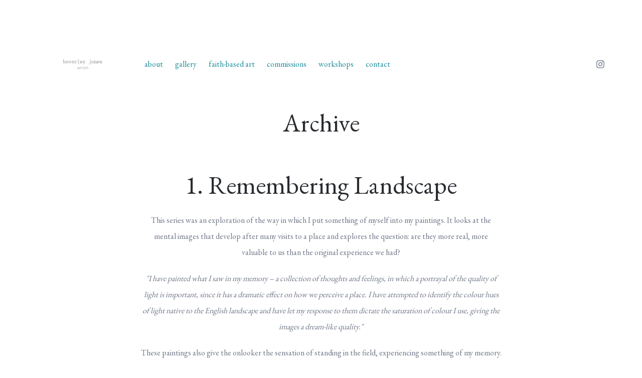

--- FILE ---
content_type: text/html; charset=utf-8
request_url: https://www.beverleyjonesart.co.uk/archive.html
body_size: 12136
content:

<!DOCTYPE html> <!--[if lt IE 7]> <html class="no-js ie lt-ie10 lt-ie9 lt-ie8 lt-ie7"> <![endif]--> <!--[if IE 7]> <html class="no-js ie ie7 lt-ie10 lt-ie9 lt-ie8"> <![endif]--> <!--[if IE 8]> <html class="no-js ie ie8 lt-ie10 lt-ie9"> <![endif]--> <!--[if IE 9]> <html class="no-js ie ie9 lt-ie10"> <![endif]--> <!--[if gt IE 9]> <html class="no-js ie not-ie-legacy"> <![endif]--> <!--[if !IE]><!--> <html class="wdk-theme no-js font-size--med"> <!--<![endif]--> <head> <meta http-equiv="X-UA-Compatible" content="IE=edge,chrome=1" /> <meta name="viewport" content="width=device-width, initial-scale=1.0" /> <meta name="format-detection" content="telephone=no" /> <link rel="stylesheet" href="https://assetsbeta.create-cdn.net/_assets/livesites/feature/content-builder/content-builder.min.css?34638872d50b1c1581f1052e6ff80c3d"> <title>archive</title> <meta name="keywords" content=""/> <meta name="description" content=""/> <meta name="MSSmartTagsPreventParsing" content="TRUE"/> <link rel="shortcut icon" href="/favicon_default.ico" /> <script src="https://assetsbeta.create-cdn.net/_assets/livesites/component/common/jquery-3.7.1.min.js?2c872dbe60f4ba70fb85356113d8b35e" type="text/javascript"></script><script src="https://assetsbeta.create-cdn.net/_assets/livesites/component/common/jquery-migrate-3.5.2.min.js?88d82ba2bc432aa8ea45a71fb47ebccf" type="text/javascript"></script><script src="/include/js/loader.js?2025-10-16 21:27:12"></script><!-- Global site tag (gtag.js) - Google Analytics --><script type="text/javascript" src="https://www.googletagmanager.com/gtag/js?id=G-JNE452KQ6T" async></script><script type="text/javascript" >    var siteid = 279696;
    window.dataLayer = window.dataLayer || [];
    function gtag(){dataLayer.push(arguments);}
    gtag('js', new Date());
    gtag('config', 'G-JNE452KQ6T', {
      'siteid': siteid
    });

        
    $(function(){
      if (window.events) {
        var shopCurrency = 'GBP';
        window.events.on('addToBasket', function (data, source) {
          if(gtag) {
            let item_list_id = 'product_page';
            let item_list_name = 'Product Page';

            if(source === 'category_page') {
              item_list_id = 'category_page';
              item_list_name = 'Category Page';
            }

            gtag("event", "add_to_cart", {
              currency: shopCurrency,
              value: data.price * data.quantity,
              items: [
                {
                item_id: data.ID,
                item_name: data.title,
                item_list_id: item_list_id,
                item_list_name: item_list_name,
                price: data.price,
                quantity: data.quantity,
                }
              ]
            });
          }
        });

        window.events.on('removeFromBasket', function (data) {
          if(gtag) {
            gtag("event", "remove_from_cart", {
              currency: shopCurrency,
              value: data.price * data.quantity,
              items: [
                {
                item_id: data.ID,
                item_name: data.title,
                item_list_id: 'basket',
                item_list_name: 'Basket',
                price: data.price,
                quantity: data.quantity,
                }
              ]
            });
          }
        })

        window.events.on('checkoutStart', function (data) {
          if(gtag) {
            let basketItems = data.basket.map(function(product) {
              return {
                item_id: product.ID,
                item_name: product.title,
                price: product.price,
                quantity: product.quantity
              }
            });

            gtag("event", "begin_checkout", {
              value: data.amount,
              currency: data.currency,
              items: basketItems
            });
          }

        });

        window.events.on('checkoutComplete', function (data) {
          if(gtag) {
            let basketItems = data.basket.map(function(product) {
              return {
                item_id: product.ID,
                item_name: product.title,
                price: product.price,
              }
            })

            gtag("event", "purchase", {
              currency: data.currency,
              transaction_id: data.transaction_id,
              value: data.amount,
              coupon: data.discount_code,
              shipping: data.postage_price,
              items: basketItems,
            })
          }
        });

        window.events.on('productView', function (data) {
          if(gtag) {
            gtag("event", "view_item", {
              currency: shopCurrency,
              value: 0,
              items: [
                {
                item_id: data.ID,
                item_name: data.title,
                item_list_id: "product_page",
                item_list_name: "Product Page",
                price: data.price
                }
              ]
            });
          }
        })

        window.events.on('checkoutStage', function (step) {
          if(gtag) {
            gtag("event", "checkout", {
              'step': step
            });
          }
        })

        window.events.on('formSubmitting', function(data){
          if(gtag) {
            gtag("event", "form_submit", data);
          }
        });
      }
    });
</script><link rel="stylesheet" type="text/css" href="https://fonts.googleapis.com/css?display=swap&family=EB+Garamond:300,400,600,700"><link rel="stylesheet" type="text/css" href="https://fonts.googleapis.com/css?display=swap&family=EB+Garamond:300,400,600,700"><link rel="stylesheet" type="text/css" href="https://fonts.googleapis.com/css?display=swap&family=EB+Garamond:300,400,600,700"><style>@font-face {font-family: "font awesome";font-style: normal;font-weight: normal;font-display: swap;src: url("https://create-cdn.net/_assets/fonts/template-fonts/icons/fontawesome/fontawesome.eot?20141125");src: url("https://create-cdn.net/_assets/fonts/template-fonts/icons/fontawesome/fontawesome.eot?iefix&20141125") format("embedded-opentype"), url("https://create-cdn.net/_assets/fonts/template-fonts/icons/fontawesome/fontawesome.woff?20141125") format("woff"), url("https://create-cdn.net/_assets/fonts/template-fonts/icons/fontawesome/fontawesome.ttf?20141125") format("truetype"), url("https://create-cdn.net/_assets/fonts/template-fonts/icons/fontawesome/fontawesome.svg#font-awesome?20141125") format("svg"),url("https://create-cdn.net/_assets/fonts/template-fonts/icons/fontawesome/fontawesome.ttf?20141125") format("truetype")}</style><script>window.createSite = {"pageid":"4319966"};</script><link rel="stylesheet" href="https://assetsbeta.create-cdn.net/_assets/livesites/component/modal/modal.min.css?0712ddff8bb7c2ec4838ba17b29103f7" /><link rel="stylesheet" href="https://assetsbeta.create-cdn.net/_assets/livesites/component/session/session.min.css?d14ed9b57555828f24e1c7c78a5bfc7b" /><script type="text/javascript" src="https://assetsbeta.create-cdn.net/_assets/livesites/component/modal/modal.min.js?66520fc5d9421d9b4022a8910d693cbe" async></script><script src="https://assetsbeta.create-cdn.net/_assets/livesites/component/session/session.min.js?e9b6512c3cd27c880a4cc1ed03166ee2" defer></script><script src="https://assetsbeta.create-cdn.net/_assets/livesites/component/page-events/page-events.min.js?64345003a6529e9ec6053cb77419e3db"></script><script src="https://assetsbeta.create-cdn.net/_assets/livesites/component/basket/basket.min.js?e1679b6159bb71c40ac7e4cf026ab9d4" async type="text/javascript"></script><link rel='stylesheet' href='/theme.min.css?2025-10-16 21:27:12' type='text/css' /><link rel="stylesheet" type="text/css" href="/palette.css?2025-10-16 21:27:12" media="screen"><!--Theme JS--><script type="text/javascript">function detect_ie(){var e=window.navigator.userAgent,t=e.indexOf("MSIE ");if(t>0){parseInt(e.substring(t+5,e.indexOf(".",t)),10);document.querySelector("html").className+=" ie"}else{if(e.indexOf("Trident/")>0){var n=e.indexOf("rv:");parseInt(e.substring(n+3,e.indexOf(".",n)),10);document.querySelector("html").className+=" ie"}else{var d=e.indexOf("Edge/");if(!(d>0))return document.querySelector("html").className+=" not-ie",!1;parseInt(e.substring(d+5,e.indexOf(".",d)),10);document.querySelector("html").className+=" edge"}}}function hasFlexGapSupport(){const e=document.createElement("div");e.style.display="flex",e.style.flexDirection="column",e.style.rowGap="1px",e.appendChild(document.createElement("div")),e.appendChild(document.createElement("div")),document.body.appendChild(e);const t=1===e.scrollHeight;return e.parentNode.removeChild(e),t}document.addEventListener("DOMContentLoaded",(function(){detect_ie();/iPad|iPhone|iPod/.test(navigator.userAgent)&&!window.MSStream&&!hasFlexGapSupport()&&document.documentElement.classList.add("flex-gap-not-supported")}));</script><script type="application/ld+json">
				{
				  "@context": "http://schema.org",
				  "@type": "WebSite",
				  "url": "https://www.beverleyjonesart.co.uk/",
				  "potentialAction": {
				    "@type": "SearchAction",
				    "target": "https://www.beverleyjonesart.co.uk/shop/search.php?q={search_term_string}",
				    "query-input": "required name=search_term_string"
				  }
				}</script><script>!function(e,t,n){function r(e,t){return typeof e===t}function s(){var e,t,n,s,i,o,a;for(var l in w)if(w.hasOwnProperty(l)){if(e=[],t=w[l],t.name&&(e.push(t.name.toLowerCase()),t.options&&t.options.aliases&&t.options.aliases.length))for(n=0;n<t.options.aliases.length;n++)e.push(t.options.aliases[n].toLowerCase());for(s=r(t.fn,"function")?t.fn():t.fn,i=0;i<e.length;i++)o=e[i],a=o.split("."),1===a.length?S[a[0]]=s:(!S[a[0]]||S[a[0]]instanceof Boolean||(S[a[0]]=new Boolean(S[a[0]])),S[a[0]][a[1]]=s),y.push((s?"":"no-")+a.join("-"))}}function i(e){var t=b.className,n=S._config.classPrefix||"";if(x&&(t=t.baseVal),S._config.enableJSClass){var r=new RegExp("(^|\\s)"+n+"no-js(\\s|$)");t=t.replace(r,"$1"+n+"js$2")}S._config.enableClasses&&(t+=" "+n+e.join(" "+n),x?b.className.baseVal=t:b.className=t)}function o(){return"function"!=typeof t.createElement?t.createElement(arguments[0]):x?t.createElementNS.call(t,"http://www.w3.org/2000/svg",arguments[0]):t.createElement.apply(t,arguments)}function a(e){return e.replace(/([a-z])-([a-z])/g,function(e,t,n){return t+n.toUpperCase()}).replace(/^-/,"")}function l(){var e=t.body;return e||(e=o(x?"svg":"body"),e.fake=!0),e}function f(e,n,r,s){var i,a,f,u,c="modernizr",d=o("div"),p=l();if(parseInt(r,10))for(;r--;)f=o("div"),f.id=s?s[r]:c+(r+1),d.appendChild(f);return i=o("style"),i.type="text/css",i.id="s"+c,(p.fake?p:d).appendChild(i),p.appendChild(d),i.styleSheet?i.styleSheet.cssText=e:i.appendChild(t.createTextNode(e)),d.id=c,p.fake&&(p.style.background="",p.style.overflow="hidden",u=b.style.overflow,b.style.overflow="hidden",b.appendChild(p)),a=n(d,e),p.fake?(p.parentNode.removeChild(p),b.style.overflow=u,b.offsetHeight):d.parentNode.removeChild(d),!!a}function u(e,t){return!!~(""+e).indexOf(t)}function c(e,t){return function(){return e.apply(t,arguments)}}function d(e,t,n){var s;for(var i in e)if(e[i]in t)return n===!1?e[i]:(s=t[e[i]],r(s,"function")?c(s,n||t):s);return!1}function p(e){return e.replace(/([A-Z])/g,function(e,t){return"-"+t.toLowerCase()}).replace(/^ms-/,"-ms-")}function v(t,n,r){var s;if("getComputedStyle"in e){s=getComputedStyle.call(e,t,n);var i=e.console;if(null!==s)r&&(s=s.getPropertyValue(r));else if(i){var o=i.error?"error":"log";i[o].call(i,"getComputedStyle returning null, its possible modernizr test results are inaccurate")}}else s=!n&&t.currentStyle&&t.currentStyle[r];return s}function m(t,r){var s=t.length;if("CSS"in e&&"supports"in e.CSS){for(;s--;)if(e.CSS.supports(p(t[s]),r))return!0;return!1}if("CSSSupportsRule"in e){for(var i=[];s--;)i.push("("+p(t[s])+":"+r+")");return i=i.join(" or "),f("@supports ("+i+") { #modernizr { position: absolute; } }",function(e){return"absolute"==v(e,null,"position")})}return n}function g(e,t,s,i){function l(){c&&(delete P.style,delete P.modElem)}if(i=!r(i,"undefined")&&i,!r(s,"undefined")){var f=m(e,s);if(!r(f,"undefined"))return f}for(var c,d,p,v,g,h=["modernizr","tspan","samp"];!P.style&&h.length;)c=!0,P.modElem=o(h.shift()),P.style=P.modElem.style;for(p=e.length,d=0;d<p;d++)if(v=e[d],g=P.style[v],u(v,"-")&&(v=a(v)),P.style[v]!==n){if(i||r(s,"undefined"))return l(),"pfx"!=t||v;try{P.style[v]=s}catch(y){}if(P.style[v]!=g)return l(),"pfx"!=t||v}return l(),!1}function h(e,t,n,s,i){var o=e.charAt(0).toUpperCase()+e.slice(1),a=(e+" "+z.join(o+" ")+o).split(" ");return r(t,"string")||r(t,"undefined")?g(a,t,s,i):(a=(e+" "+j.join(o+" ")+o).split(" "),d(a,t,n))}var y=[],w=[],C={_version:"3.4.0",_config:{classPrefix:"",enableClasses:!0,enableJSClass:!0,usePrefixes:!0},_q:[],on:function(e,t){var n=this;setTimeout(function(){t(n[e])},0)},addTest:function(e,t,n){w.push({name:e,fn:t,options:n})},addAsyncTest:function(e){w.push({name:null,fn:e})}},S=function(){};S.prototype=C,S=new S,S.addTest("eventlistener","addEventListener"in e),S.addTest("svg",!!t.createElementNS&&!!t.createElementNS("http://www.w3.org/2000/svg","svg").createSVGRect);var b=t.documentElement;S.addTest("classlist","classList"in b);var x="svg"===b.nodeName.toLowerCase();S.addTest("srcset","srcset"in o("img")),S.addTest("inlinesvg",function(){var e=o("div");return e.innerHTML="<svg/>","http://www.w3.org/2000/svg"==("undefined"!=typeof SVGRect&&e.firstChild&&e.firstChild.namespaceURI)});var T=function(){function e(e,t){var s;return!!e&&(t&&"string"!=typeof t||(t=o(t||"div")),e="on"+e,s=e in t,!s&&r&&(t.setAttribute||(t=o("div")),t.setAttribute(e,""),s="function"==typeof t[e],t[e]!==n&&(t[e]=n),t.removeAttribute(e)),s)}var r=!("onblur"in t.documentElement);return e}();C.hasEvent=T;var E=C.testStyles=f,_=function(){var e=navigator.userAgent,t=e.match(/w(eb)?osbrowser/gi),n=e.match(/windows phone/gi)&&e.match(/iemobile\/([0-9])+/gi)&&parseFloat(RegExp.$1)>=9;return t||n}();_?S.addTest("fontface",!1):E('@font-face {font-family:"font";src:url("https://")}',function(e,n){var r=t.getElementById("smodernizr"),s=r.sheet||r.styleSheet,i=s?s.cssRules&&s.cssRules[0]?s.cssRules[0].cssText:s.cssText||"":"",o=/src/i.test(i)&&0===i.indexOf(n.split(" ")[0]);S.addTest("fontface",o)}),S.addTest("details",function(){var e,t=o("details");return"open"in t&&(E("#modernizr details{display:block}",function(n){n.appendChild(t),t.innerHTML="<summary>a</summary>b",e=t.offsetHeight,t.open=!0,e=e!=t.offsetHeight}),e)});var R="Moz O ms Webkit",z=C._config.usePrefixes?R.split(" "):[];C._cssomPrefixes=z;var L=function(t){var r,s=prefixes.length,i=e.CSSRule;if("undefined"==typeof i)return n;if(!t)return!1;if(t=t.replace(/^@/,""),r=t.replace(/-/g,"_").toUpperCase()+"_RULE",r in i)return"@"+t;for(var o=0;o<s;o++){var a=prefixes[o],l=a.toUpperCase()+"_"+r;if(l in i)return"@-"+a.toLowerCase()+"-"+t}return!1};C.atRule=L;var j=C._config.usePrefixes?R.toLowerCase().split(" "):[];C._domPrefixes=j;var N={elem:o("modernizr")};S._q.push(function(){delete N.elem});var P={style:N.elem.style};S._q.unshift(function(){delete P.style}),C.testAllProps=h;var A=C.prefixed=function(e,t,n){return 0===e.indexOf("@")?L(e):(e.indexOf("-")!=-1&&(e=a(e)),t?h(e,t,n):h(e,"pfx"))};S.addTest("objectfit",!!A("objectFit"),{aliases:["object-fit"]}),s(),i(y),delete C.addTest,delete C.addAsyncTest;for(var k=0;k<S._q.length;k++)S._q[k]();e.Modernizr=S}(window,document);
function jsload(e,t){if(0===e.indexOf("/_assets/")&&(e=createCDNPath+e),jsload_files.indexOf(e)===-1){if("function"==typeof t){var s=document.createElement("script"),a=document.getElementsByTagName("script")[0];s.src=e,a.parentNode.insertBefore(s,a),t&&(s.onload=t)}else document.write(unescape('%3Cscript src="'+e+'"%3E%3C/script%3E'));jsload_files.push(e)}}var jsload_files=[];if("undefined"==typeof createCDNPath)var createCDNPath="https://create-cdn.net";

		 	if( ! Modernizr.classlist ){
				jsload('/_assets/shared/component/polyfill-classlist/polyfill-classlist.min.js');
		 	}
		

		 	if( ! Modernizr.eventlistener ){
				jsload('/_assets/shared/component/polyfill-eventlistener/polyfill-eventlistener.min.js');
		 	}</script> <style>
      body, .font--content { font-family: "eb garamond"; }
				.font--heading { font-family: "eb garamond"; }
				.font--logo { font-family: "eb garamond"; }
				.i { font-family: "font awesome" ; }      /* A comment to stop the syntax highlighting from breaking */

      /* Add the template background options */

      html {<!--WDK: templateoption:templatebg-->
      }</style> <link rel="stylesheet" href="https://create-cdn.net/_assets/livesites/component/csswizardry-grids-responsive/csswizardry-grids-responsive.min.css?20150528"> <!--[if lt IE 9]> <script src="https://create-cdn.net/_assets/livesites/component/html5shiv/html5shiv.min.js"></script> <![endif]--> <script>
      var firstBlock, headerBlock, blockContent
      function incorporateHeader() {
        // First-run setup
        if (!headerBlock) {
          firstBlock = document.querySelector('.block--incorporate-header')
          // If there's a sub-block, use that.
          if (firstBlock.querySelector('.block')) {
            firstBlock = firstBlock.querySelector('.block')
          }

          blockContent = firstBlock.getElementsByClassName('block__content')[0]
          if (!blockContent) {
            blockContent = firstBlock
          }
          headerBlock = document.getElementById('site-navigation')
          // Split and find as running the regex directly on className did not work.
          var firstBlockPalette = firstBlock.className.split(' ').find(function (e) {
            return /^palette-[a-zA-Z0-9_-]+$/.test(e)
          })
          var headerBlocks = headerBlock.children
          for (var i = 0; i < headerBlocks.length; i++) {
            //Remove existing palette class
            headerBlocks[i].className.replace(/(s|^)palette-[a-zA-Z0-9_-]+($|s)/, ' ')
            if (firstBlockPalette) {
              headerBlocks[i].classList.add(firstBlockPalette)
            }
          }
          // The header now needs the incorporated class
          headerBlock.classList.add('header--incorporated')
          // Re-run on resize
          window.addEventListener('resize', incorporateHeader, true)
          // Run again when things have finished running
          window.setTimeout(incorporateHeader, 0)

          var headerImages = headerBlock.querySelectorAll('img')
          for (var i = 0; i < headerImages.length; i++) {
            var image = headerImages[i]
            image.addEventListener('load', incorporateHeader)
          }
        }
        var headerHeight = headerBlock.scrollHeight
        document.body.style.setProperty('--header-height', headerHeight + 'px')
      }</script> </head> <body class="wdk_columnCount_0 has-banner--type-3 page-type-pagebuilderv2 is-content-builder has-shop heading--lrg button--square theme--button-square theme--corner-square theme--corner-radius-medium theme--card-solid theme--divider-solid theme--link-underline wdk-theme-body template-rwd template-structure-167"> <div id="site-wrapper" class="site-wrapper"> <header id="site-navigation" class="site-header is-content-builder"> <!----><section data-save-timestamp="1704287658099" id="block_9270783" data-cb-blocktype="InlineHeaderMenuCentred" data-cb-version="3.62.2" data-cb-selector-id="InlineHeaderMenuCentred_2" class="block js-block--block_9270 block--pad-top-25 block--pad-bottom-25 b-header block--header InlineHeaderMenuCentred block--horizontal-content-left"><!----> <div class="block__content"><div class="b-container-wrapper"><div class="b-container"><div class="b-row"><div class="b-col-12"><div class="b-header__item-wrapper has-items-inline--md is-aligned-left"><div class="b-header__item b-flex--grow-1 has-nested-items"><div class="s-navigation b-header__item-wrapper has-items-inline--xs is-aligned-center is-nested"><div itemscope="itemscope" itemtype="http://schema.org/Organization" class="b-header__item b-line-height--0 is-logo"><a data-name="logo" itemprop="url" href="/" data-element="EditableCreateLogo" type="EditableCreateLogo" class="editable-element editable-element--logo logo-container"><!----> <figure data-name="logo-image" data-imagesize="50" data-element="EditableImage" type="EditableImage" itemprop="logo" class="editable-element editable-element--image b-img has-max-sizes" style="--image-size:50;--image-width-max:188px;--image-height-max:55px;"><div class="editable-element--image--original editable-element--image--cover"><img src="https://sites.create-cdn.net/siteimages/27/9/6/279696/17/2/2/17225489/1000x200.jpg?1553182744" data-id="17225489" alt="" sizes="(min-width: 1000px) 1000px, 100vw" class="logo logo--image cb-editable-img" style="object-position:50% 50%;font-family:'object-fit: cover; object-position: 50% 50%;';" loading="eager" data-pin-media="https://sites.create-cdn.net/siteimages/27/9/6/279696/17/2/2/17225489/1000x200.jpg?1553182744" srcset="https://sites.create-cdn.net/siteimages/27/9/6/279696/17/2/2/17225489/1000x200.jpg?1553182744 1000w, https://sites.create-cdn.net/siteimages/27/9/6/279696/17/2/2/17225489/500x100.jpg?1553182744 500w, https://sites.create-cdn.net/siteimages/27/9/6/279696/17/2/2/17225489/350x70.jpg?1553182744 350w, https://sites.create-cdn.net/siteimages/27/9/6/279696/17/2/2/17225489/200x40.jpg?1553182744 200w, https://sites.create-cdn.net/siteimages/27/9/6/279696/17/2/2/17225489/50x10.jpg?1553182744 50w" width="1000" height="200" data-final-tag="true"></div></figure></a></div> <div id="site-menu" role="navigation" class="b-header__item b-flex--grow-1 b-line-height--0"><div data-name="navigation" class="text-center"><span class="b-display-contents--xs"><div data-name="nav" data-element="EditableNavigation" type="EditableNavigation" class="s-navigation__menu js-menu-nav-container editable-element editable-element--menu is-aligned-right-on-mobile" style="font-size:1rem;"><button type="button" class="s-menu-icon hamburger hamburger--squeeze uneditable-element js-mobile-open"><span aria-hidden="true" class="hamburger-box"><span class="hamburger-inner icon"></span></span></button> <nav data-name="menu" class="js-menu-nav b-line-height--0 s-menu s-menu--reset-margin"><button type="button" class="s-menu-close hamburger hamburger--squeeze is-active js-mobile-inside-close b-padding-y-30--xs b-padding-x-30--xs b-line-height--xs"><span aria-hidden="true" class="hamburger-box"><span class="hamburger-inner icon"></span></span></button> <div class="s-menu-container js-menu-container"><span class="js-menu__container-block_9270_sticky--false b-display-inline-block--md s-menu--loading"> <ul class="js-menu  "> <li class="js-menu__more-item-block_9270_sticky--false "> <a  href="/about.html">
                    about                  </a> </li> <li class="js-menu__more-item-block_9270_sticky--false "> <a  href="/gallery.html">
                    gallery                  </a> </li> <li class="js-menu__more-item-block_9270_sticky--false "> <a  href="/faith.html">
                    faith-based art                  </a> </li> <li class="js-menu__more-item-block_9270_sticky--false "> <a  href="/commissions.html">
                    commissions                  </a> </li> <li class="js-menu__more-item-block_9270_sticky--false "> <a  href="/workshops.html">
                    workshops                  </a> </li> <li class="js-menu__more-item-block_9270_sticky--false "> <a  href="/contact.html">
                    contact                  </a> </li> <li class="js-menu__more-container-block_9270_sticky--false b-display-none--xs"> <a>More</a> <ul></ul> </li> </ul> </span></div> </nav></div></span></div></div> <div class="b-header__item is-hidden-on-mobile" style="display:none;"><!----></div> <div class="b-header__item b-flex--shrink-0 b-line-height--0"><div data-name="icon-list" list-class="b-social-icons b-font-size-18--xs" toolbar-position="bottom" remove-line-height="" hideable="" class="editable-element editable-element--list b-line-height--0"><ul class="b-social-icons b-font-size-18--xs"><li data-name="item" class="cb-editable-li b-position--relative"><div data-name="item-icon" data-element="EditableIcon" type="EditableIcon" class="editable-element editable-element--icon icon" style="font-size:undefinedrem;"><a href="https://www.instagram.com/beverleyjonesart" data-type="external" target="_blank" title="instagram" data-file-id="" data-file-name="" rel="" data-icon="instagram" data-iconset="fontawesome6-solid" class="link"><svg xmlns="http://www.w3.org/2000/svg" viewBox="0 0 448 512"><!--! Font Awesome Pro 6.4.2 by @fontawesome - https://fontawesome.com License - https://fontawesome.com/license (Commercial License) Copyright 2023 Fonticons, Inc. --><path d="M224.1 141c-63.6 0-114.9 51.3-114.9 114.9s51.3 114.9 114.9 114.9S339 319.5 339 255.9 287.7 141 224.1 141zm0 189.6c-41.1 0-74.7-33.5-74.7-74.7s33.5-74.7 74.7-74.7 74.7 33.5 74.7 74.7-33.6 74.7-74.7 74.7zm146.4-194.3c0 14.9-12 26.8-26.8 26.8-14.9 0-26.8-12-26.8-26.8s12-26.8 26.8-26.8 26.8 12 26.8 26.8zm76.1 27.2c-1.7-35.9-9.9-67.7-36.2-93.9-26.2-26.2-58-34.4-93.9-36.2-37-2.1-147.9-2.1-184.9 0-35.8 1.7-67.6 9.9-93.9 36.1s-34.4 58-36.2 93.9c-2.1 37-2.1 147.9 0 184.9 1.7 35.9 9.9 67.7 36.2 93.9s58 34.4 93.9 36.2c37 2.1 147.9 2.1 184.9 0 35.9-1.7 67.7-9.9 93.9-36.2 26.2-26.2 34.4-58 36.2-93.9 2.1-37 2.1-147.8 0-184.8zM398.8 388c-7.8 19.6-22.9 34.7-42.6 42.6-29.5 11.7-99.5 9-132.1 9s-102.7 2.6-132.1-9c-19.6-7.8-34.7-22.9-42.6-42.6-11.7-29.5-9-99.5-9-132.1s-2.6-102.7 9-132.1c7.8-19.6 22.9-34.7 42.6-42.6 29.5-11.7 99.5-9 132.1-9s102.7-2.6 132.1 9c19.6 7.8 34.7 22.9 42.6 42.6 11.7 29.5 9 99.5 9 132.1s2.7 102.7-9 132.1z"/></svg></a></div></li></ul></div></div> <div class="b-header__item b-flex--shrink-0 b-line-height--0 if-basket"><ul data-name="account-shop-icons" data-element="EditableAccountShopIcons" type="EditableAccountShopIcons" class="b-account-shop-icons sm sm-shop b-line-height--0"><!----> <li data-name="shopbasket" data-sm-reverse="true" data-element="EditableShopBasket" type="EditableShopBasket" class="editable-element editable-element--shop-basket shop-basket sm-shop-toggle-wrapper if-basket"></li></ul></div> <div class="b-header__item b-flex--shrink-0 is-hidden-on-mobile" style="display:none;"><!----></div></div></div> <div class="b-header__item b-flex--shrink-0 b-text-right--xs is-full-row-on-mobile" style="display:none;"><!----></div></div></div></div></div></div></div> </section><span class="rendered-assets"><script src="https://assetsbeta.create-cdn.net/_assets/livesites/feature/content-builder/static/js/jquery.smartmenus.min.js?3.62.2"></script> <script src="https://assetsbeta.create-cdn.net/_assets/livesites/feature/content-builder/static/js/menu-resize.min.js?3.62.2"></script></span><span class="rendered-assets"><script>
  if (typeof trackUnsplashImages === 'undefined') {
    function trackUnsplashImages () {
      let unsplashImages = document.querySelectorAll('.js-track-unsplash,.cb-track-unsplash')
      let unsplashIDs = []
      for (var img of unsplashImages) {
        unsplashIDs.push(img.getAttribute('data-external-id'))
      }

      if ( unsplashIDs.length ) {
        // Create an img tag to go to the tracking url
        let img = document.createElement('img')
        img.src = 'https://views.unsplash.com/v?app_id=92877&photo_id=' + unsplashIDs.join()
      }
    }

    document.addEventListener('DOMContentLoaded', function () {
      trackUnsplashImages();
    });
  }</script> <script>initMenuResize("js-menu__container-block_9270_sticky--false", "js-menu__more-container-block_9270_sticky--false")</script></span> </header> <main id="site-content" class="structure__item structure__item--page site-content"> <div class="structure__item__utility clearfix"> <div role="main" class="site-main"> <span data-server-rendered="true" class="rendered-assets"></span><section id="block_164899" data-cb-blocktype="HeadlineTextButtonBlock" data-cb-version="1.0.102" data-variant="smCenter" data-server-rendered="true" class="block js-block--block_2 block--pad-top-50 block--pad-bottom-50 palette-default headline-text-button-block block--reverse-element-margins"><!----> <div class="block__content"><div class="container"><div class="row"><div data-name="text-content" class="text-center col-md-6 col-lg-4 col-md-push-3 col-lg-push-4"><div data-name="heading-text" class="editable-element editable-element--heading"><h1 class="heading heading--alpha font--heading"><span hasParent="true" class="heading-utility editable-element--text">Archive</span></h1></div> <!----> <!----> <!----></div></div></div> <!----></div> <!----> <!----></section><section id="block_494965" data-cb-blocktype="ImageGalleryBlock" data-cb-version="1.0.102" data-variant="mdQuarter" data-server-rendered="true" class="block js-block--block_3 block--pad-top-25 block--pad-bottom-25 palette-default block--item-collection image-gallery-block"><!----> <div class="block__content"><div class="container b-container--md"><div class="row"><div class="col-lg-12"><div data-name="block-heading" class="block__heading text-center"><!----> <div data-name="heading-text" class="editable-element editable-element--heading"><h2 class="heading heading--alpha font--heading block__heading__item"><span hasParent="true" class="heading-utility editable-element--text">1. Remembering Landscape</span></h2></div> <div data-name="subheading-text" class="editable-element editable-element--text text subheading block__heading__item"><div><p>This series was an exploration of the way in which I put something of myself into my paintings. It looks at the mental images that develop after many visits to a place and explores the question: are they more real, more valuable to us than the original experience we had?</p> <p><em>"I have painted what I saw in my memory &ndash; a collection of thoughts and feelings, in which a portrayal of the quality of light is important, since it has a dramatic effect on how we perceive a place. I have attempted to identify the colour hues of light native to the English landscape and have let my response to them dictate the saturation of colour I use, giving the images a dream-like quality."</em></p> <p>These paintings also give the onlooker the sensation of standing in the field, experiencing something of my memory. The land curves towards the foreground, to give the sensation of being drawn to focus on the point in the landscape that I focused on.</p> <p>"<em>In my view, we each have a strong relationship with the land that we live in or travel through. Our identity and security are often bound up with it, and we store up mental images of it, to be used in those moments when we need either to escape a situation, or to feel secure in another. Through these paintings I hope to remind the onlooker of their own relationship with the land and to suggest that humanity and nature not only coexist, but also co-operate to produce spiritual environments of strength and beauty."</em></p></div></div></div></div></div> <div data-name="itemCollection" class="row"><div class="js-draggable b-flex--md b-flex--wrap"><div class="block-edit--repeatable js-drag-handle col-xs-12 col-md-6 col-xl-3 b-col-margin--xs b-flex--md b-flex--column"><!----> <div class="block-edit--repeatable__item clearfix b-flex--grow block-edit--overlay-on-hover"><div class="block-edit--repeatable__overlay"><!----></div> <div data-name="item" class="flex-grow"><div data-name="item-image" class="editable-element editable-element--image"><a href="/autumnfields.html" data-type="internal" target="_self" title="" data-file-id="" data-file-name="" data-internal-resource-path="4320080" rel="" class="link"><img src="https://sites.create-cdn.net/siteimages/27/9/6/279696/4786610.jpg" alt="" sizes="(min-width: 768px) 25vw, (min-width: 0px) 100vw, 100vw" class="cb-editable-img img-responsive img-centered" style="object-position:50% 50%;font-family:'object-fit: cover; object-position: 50% 50%;';" loading="lazy" data-final-tag="true"></a> <!----> <!----> <!----> <!----> <!----></div></div></div></div><div class="block-edit--repeatable js-drag-handle col-xs-12 col-md-6 col-xl-3 b-col-margin--xs b-flex--md b-flex--column"><!----> <div class="block-edit--repeatable__item clearfix b-flex--grow block-edit--overlay-on-hover"><div class="block-edit--repeatable__overlay"><!----></div> <div data-name="item" class="flex-grow"><div data-name="item-image" class="editable-element editable-element--image"><a href="/clouddescending.html" data-type="internal" target="_self" title="" data-file-id="" data-file-name="" data-internal-resource-path="4320081" rel="" class="link"><img src="https://sites.create-cdn.net/siteimages/27/9/6/279696/4786612.jpg" alt="" sizes="(min-width: 768px) 25vw, (min-width: 0px) 100vw, 100vw" class="cb-editable-img img-responsive img-centered" style="object-position:50% 50%;font-family:'object-fit: cover; object-position: 50% 50%;';" loading="lazy" data-final-tag="true"></a> <!----> <!----> <!----> <!----> <!----></div></div></div></div><div class="block-edit--repeatable js-drag-handle col-xs-12 col-md-6 col-xl-3 b-col-margin--xs b-flex--md b-flex--column"><!----> <div class="block-edit--repeatable__item clearfix b-flex--grow block-edit--overlay-on-hover"><div class="block-edit--repeatable__overlay"><!----></div> <div data-name="item" class="flex-grow"><div data-name="item-image" class="editable-element editable-element--image"><a href="/lastlight.html" data-type="internal" target="_self" title="" data-file-id="" data-file-name="" data-internal-resource-path="4320078" rel="" class="link"><img src="https://sites.create-cdn.net/siteimages/27/9/6/279696/4786616.jpg" alt="" sizes="(min-width: 768px) 25vw, (min-width: 0px) 100vw, 100vw" class="cb-editable-img img-responsive img-centered" style="object-position:50% 50%;font-family:'object-fit: cover; object-position: 50% 50%;';" loading="lazy" data-final-tag="true"></a> <!----> <!----> <!----> <!----> <!----></div></div></div></div><div class="block-edit--repeatable js-drag-handle col-xs-12 col-md-6 col-xl-3 b-col-margin--xs b-flex--md b-flex--column"><!----> <div class="block-edit--repeatable__item clearfix b-flex--grow block-edit--overlay-on-hover"><div class="block-edit--repeatable__overlay"><!----></div> <div data-name="item" class="flex-grow"><div data-name="item-image" class="editable-element editable-element--image"><a href="/mauvelight.html" data-type="internal" target="_self" title="" data-file-id="" data-file-name="" data-internal-resource-path="4320079" rel="" class="link"><img src="https://sites.create-cdn.net/siteimages/27/9/6/279696/4786618.jpg" alt="" sizes="(min-width: 768px) 25vw, (min-width: 0px) 100vw, 100vw" class="cb-editable-img img-responsive img-centered" style="object-position:50% 50%;font-family:'object-fit: cover; object-position: 50% 50%;';" loading="lazy" data-final-tag="true"></a> <!----> <!----> <!----> <!----> <!----></div></div></div></div></div></div></div> <!----></div> <!----> <!----></section><section id="block_508884" data-cb-blocktype="ImageGalleryBlock" data-cb-version="1.0.102" data-variant="mdQuarter" data-server-rendered="true" class="block js-block--block_4 block--pad-top-0 block--pad-bottom-0 palette-default block--item-collection image-gallery-block"><!----> <div class="block__content"><div class="container b-container--md"><div class="row" style="display:none;"><div class="col-lg-12"><div data-name="block-heading" class="block__heading text-center"><!----> <!----> <!----></div></div></div> <div data-name="itemCollection" class="row"><div class="js-draggable b-flex--md b-flex--wrap"><div class="block-edit--repeatable js-drag-handle col-xs-12 col-md-6 col-xl-3 b-col-margin--xs b-flex--md b-flex--column"><!----> <div class="block-edit--repeatable__item clearfix b-flex--grow block-edit--overlay-on-hover"><div class="block-edit--repeatable__overlay"><!----></div> <div data-name="item" class="flex-grow"><div data-name="item-image" class="editable-element editable-element--image"><a href="/quietlight.html" data-type="internal" target="_self" title="" data-file-id="" data-file-name="" data-internal-resource-path="4320072" rel="" class="link"><img src="https://sites.create-cdn.net/siteimages/27/9/6/279696/4786622.jpg" alt="" sizes="(min-width: 768px) 25vw, (min-width: 0px) 100vw, 100vw" class="cb-editable-img img-responsive img-centered" style="object-position:50% 50%;font-family:'object-fit: cover; object-position: 50% 50%;';" loading="lazy" data-final-tag="true"></a> <!----> <!----> <!----> <!----> <!----></div></div></div></div><div class="block-edit--repeatable js-drag-handle col-xs-12 col-md-6 col-xl-3 b-col-margin--xs b-flex--md b-flex--column"><!----> <div class="block-edit--repeatable__item clearfix b-flex--grow block-edit--overlay-on-hover"><div class="block-edit--repeatable__overlay"><!----></div> <div data-name="item" class="flex-grow"><div data-name="item-image" class="editable-element editable-element--image"><a href="/raininmay.html" data-type="internal" target="_self" title="" data-file-id="" data-file-name="" data-internal-resource-path="4320069" rel="" class="link"><img src="https://sites.create-cdn.net/siteimages/27/9/6/279696/4786626.jpg" alt="" sizes="(min-width: 768px) 25vw, (min-width: 0px) 100vw, 100vw" class="cb-editable-img img-responsive img-centered" style="object-position:50% 50%;font-family:'object-fit: cover; object-position: 50% 50%;';" loading="lazy" data-final-tag="true"></a> <!----> <!----> <!----> <!----> <!----></div></div></div></div><div class="block-edit--repeatable js-drag-handle col-xs-12 col-md-6 col-xl-3 b-col-margin--xs b-flex--md b-flex--column"><!----> <div class="block-edit--repeatable__item clearfix b-flex--grow block-edit--overlay-on-hover"><div class="block-edit--repeatable__overlay"><!----></div> <div data-name="item" class="flex-grow"><div data-name="item-image" class="editable-element editable-element--image"><a href="/septemberfields.html" data-type="internal" target="_self" title="" data-file-id="" data-file-name="" data-internal-resource-path="4320084" rel="" class="link"><img src="https://sites.create-cdn.net/siteimages/27/9/6/279696/4786627.jpg" alt="" sizes="(min-width: 768px) 25vw, (min-width: 0px) 100vw, 100vw" class="cb-editable-img img-responsive img-centered" style="object-position:50% 50%;font-family:'object-fit: cover; object-position: 50% 50%;';" loading="lazy" data-final-tag="true"></a> <!----> <!----> <!----> <!----> <!----></div></div></div></div><div class="block-edit--repeatable js-drag-handle col-xs-12 col-md-6 col-xl-3 b-col-margin--xs b-flex--md b-flex--column"><!----> <div class="block-edit--repeatable__item clearfix b-flex--grow block-edit--overlay-on-hover"><div class="block-edit--repeatable__overlay"><!----></div> <div data-name="item" class="flex-grow"><div data-name="item-image" class="editable-element editable-element--image"><a href="/springmorning.html" data-type="internal" target="_self" title="" data-file-id="" data-file-name="" data-internal-resource-path="4320077" rel="" class="link"><img src="https://sites.create-cdn.net/siteimages/27/9/6/279696/4786631.jpg" alt="" sizes="(min-width: 768px) 25vw, (min-width: 0px) 100vw, 100vw" class="cb-editable-img img-responsive img-centered" style="object-position:50% 50%;font-family:'object-fit: cover; object-position: 50% 50%;';" loading="lazy" data-final-tag="true"></a> <!----> <!----> <!----> <!----> <!----></div></div></div></div></div></div></div> <!----></div> <!----> <!----></section><section id="block_523197" data-cb-blocktype="ImageGalleryBlock" data-cb-version="1.0.102" data-variant="mdQuarter" data-server-rendered="true" class="block js-block--block_5 block--pad-top-25 block--pad-bottom-25 palette-default block--item-collection image-gallery-block"><!----> <div class="block__content"><div class="container b-container--md"><div class="row" style="display:none;"><div class="col-lg-12"><div data-name="block-heading" class="block__heading text-center"><!----> <!----> <!----></div></div></div> <div data-name="itemCollection" class="row"><div class="js-draggable b-flex--md b-flex--wrap"><div class="block-edit--repeatable js-drag-handle col-xs-12 col-md-6 col-xl-3 b-col-margin--xs b-flex--md b-flex--column"><!----> <div class="block-edit--repeatable__item clearfix b-flex--grow block-edit--overlay-on-hover"><div class="block-edit--repeatable__overlay"><!----></div> <div data-name="item" class="flex-grow"><div data-name="item-image" class="editable-element editable-element--image"><a href="/stormapproaching.html" data-type="internal" target="_self" title="" data-file-id="" data-file-name="" data-internal-resource-path="4320061" rel="" class="link"><img src="https://sites.create-cdn.net/siteimages/27/9/6/279696/4786635.jpg" alt="" sizes="(min-width: 768px) 25vw, (min-width: 0px) 100vw, 100vw" class="cb-editable-img img-responsive img-centered" style="object-position:50% 50%;font-family:'object-fit: cover; object-position: 50% 50%;';" loading="lazy" data-final-tag="true"></a> <!----> <!----> <!----> <!----> <!----></div></div></div></div><div class="block-edit--repeatable js-drag-handle col-xs-12 col-md-6 col-xl-3 b-col-margin--xs b-flex--md b-flex--column"><!----> <div class="block-edit--repeatable__item clearfix b-flex--grow block-edit--overlay-on-hover"><div class="block-edit--repeatable__overlay"><!----></div> <div data-name="item" class="flex-grow"><div data-name="item-image" class="editable-element editable-element--image"><a href="/summerevening.html" data-type="internal" target="_self" title="" data-file-id="" data-file-name="" data-internal-resource-path="4320070" rel="" class="link"><img src="https://sites.create-cdn.net/siteimages/27/9/6/279696/4786637.jpg" alt="" sizes="(min-width: 768px) 25vw, (min-width: 0px) 100vw, 100vw" class="cb-editable-img img-responsive img-centered" style="object-position:50% 50%;font-family:'object-fit: cover; object-position: 50% 50%;';" loading="lazy" data-final-tag="true"></a> <!----> <!----> <!----> <!----> <!----></div></div></div></div><div class="block-edit--repeatable js-drag-handle col-xs-12 col-md-6 col-xl-3 b-col-margin--xs b-flex--md b-flex--column"><!----> <div class="block-edit--repeatable__item clearfix b-flex--grow block-edit--overlay-on-hover"><div class="block-edit--repeatable__overlay"><!----></div> <div data-name="item" class="flex-grow"><div data-name="item-image" class="editable-element editable-element--image"><a href="/vibrantlight.html" data-type="internal" target="_self" title="" data-file-id="" data-file-name="" data-internal-resource-path="4320071" rel="" class="link"><img src="https://sites.create-cdn.net/siteimages/27/9/6/279696/4786638.jpg" alt="" sizes="(min-width: 768px) 25vw, (min-width: 0px) 100vw, 100vw" class="cb-editable-img img-responsive img-centered" style="object-position:50% 50%;font-family:'object-fit: cover; object-position: 50% 50%;';" loading="lazy" data-final-tag="true"></a> <!----> <!----> <!----> <!----> <!----></div></div></div></div></div></div></div> <!----></div> <!----> <!----></section><section id="block_1209334" data-cb-blocktype="ImageGalleryBlock" data-cb-version="1.0.102" data-variant="mdThird" data-server-rendered="true" class="block js-block--block_6 block--pad-top-50 block--pad-bottom-50 palette-default block--item-collection image-gallery-block"><!----> <div class="block__content"><div class="container b-container--md"><div class="row"><div class="col-lg-12"><div data-name="block-heading" class="block__heading text-center"><!----> <div data-name="heading-text" class="editable-element editable-element--heading"><h2 class="heading heading--alpha font--heading block__heading__item"><span hasParent="true" class="heading-utility editable-element--text">2. Children at Play</span></h2></div> <div data-name="subheading-text" class="editable-element editable-element--text text subheading block__heading__item"><div><p>When my children were younger, we often visited the city's parks. together with friends. I enjoyed catching some of those tiny moments in time. They were just&nbsp;normal life in a park, but capture the relationship that children can have with this environment.</p> <p>Some of these images were <a class="link" href="/commissions.html" target="_self" data-type="internal" data-internal-resource-path="3493432">commissions</a>. Ifyou are interested, then please use the contact page to send me a message".</p></div></div></div></div></div> <div data-name="itemCollection" class="row"><div class="js-draggable b-flex--md b-flex--wrap"><div class="block-edit--repeatable js-drag-handle col-xs-12 col-lg-4 b-col-margin--xs b-flex--lg b-flex--column"><!----> <div class="block-edit--repeatable__item clearfix b-flex--grow block-edit--overlay-on-hover"><div class="block-edit--repeatable__overlay"><!----></div> <div data-name="item" class="flex-grow"><div data-name="item-image" class="editable-element editable-element--image"><a href="/comm_p.html" data-type="internal" target="_self" title="" data-file-id="" data-file-name="" data-internal-resource-path="4320062" rel="" class="link"><img src="https://sites.create-cdn.net/siteimages/27/9/6/279696/4787112.jpg" alt="" sizes="(min-width: 992px) 33.33vw, (min-width: 0px) 100vw, 100vw" class="cb-editable-img img-responsive img-centered" style="object-position:50% 50%;font-family:'object-fit: cover; object-position: 50% 50%;';" loading="lazy" data-final-tag="true"></a> <!----> <!----> <!----> <!----> <!----></div></div></div></div><div class="block-edit--repeatable js-drag-handle col-xs-12 col-lg-4 b-col-margin--xs b-flex--lg b-flex--column"><!----> <div class="block-edit--repeatable__item clearfix b-flex--grow block-edit--overlay-on-hover"><div class="block-edit--repeatable__overlay"><!----></div> <div data-name="item" class="flex-grow"><div data-name="item-image" class="editable-element editable-element--image"><a href="/comm_f.html" data-type="internal" target="_self" title="" data-file-id="" data-file-name="" data-internal-resource-path="4320029" rel="" class="link"><img src="https://sites.create-cdn.net/siteimages/27/9/6/279696/11/5/9/11592064/2000x1560.jpg?1456525364" alt="" sizes="(min-width: 992px) 33.33vw, (min-width: 0px) 100vw, 100vw" class="cb-editable-img img-responsive img-centered" style="object-position:50% 50%;font-family:'object-fit: cover; object-position: 50% 50%;';" loading="lazy" data-pin-media="https://sites.create-cdn.net/siteimages/27/9/6/279696/11/5/9/11592064/2000x1560.jpg?1456525364" srcset="https://sites.create-cdn.net/siteimages/27/9/6/279696/11/5/9/11592064/2000x1560.jpg?1456525364 2000w, https://sites.create-cdn.net/siteimages/27/9/6/279696/11/5/9/11592064/1500x1170.jpg?1456525364 1500w, https://sites.create-cdn.net/siteimages/27/9/6/279696/11/5/9/11592064/1000x780.jpg?1456525364 1000w, https://sites.create-cdn.net/siteimages/27/9/6/279696/11/5/9/11592064/500x390.jpg?1456525364 500w, https://sites.create-cdn.net/siteimages/27/9/6/279696/11/5/9/11592064/350x273.jpg?1456525364 350w, https://sites.create-cdn.net/siteimages/27/9/6/279696/11/5/9/11592064/200x156.jpg?1456525364 200w, https://sites.create-cdn.net/siteimages/27/9/6/279696/11/5/9/11592064/50x39.jpg?1456525364 50w" width="2000" height="1560" data-final-tag="true"></a> <!----> <!----> <!----> <!----> <!----></div></div></div></div><div class="block-edit--repeatable js-drag-handle col-xs-12 col-lg-4 b-col-margin--xs b-flex--lg b-flex--column"><!----> <div class="block-edit--repeatable__item clearfix b-flex--grow block-edit--overlay-on-hover"><div class="block-edit--repeatable__overlay"><!----></div> <div data-name="item" class="flex-grow"><div data-name="item-image" class="editable-element editable-element--image"><a href="/treasurefound.html" data-type="internal" target="_self" title="" data-file-id="" data-file-name="" data-internal-resource-path="4320068" rel="" class="link"><img src="https://sites.create-cdn.net/siteimages/27/9/6/279696/4783360.jpg" alt="" sizes="(min-width: 992px) 33.33vw, (min-width: 0px) 100vw, 100vw" class="cb-editable-img img-responsive img-centered" style="object-position:50% 50%;font-family:'object-fit: cover; object-position: 50% 50%;';" loading="lazy" data-final-tag="true"></a> <!----> <!----> <!----> <!----> <!----></div></div></div></div></div></div></div> <!----></div> <!----> <!----></section><section id="block_1383357" data-cb-blocktype="ImageGalleryBlock" data-cb-version="1.0.102" data-variant="mdThird" data-server-rendered="true" class="block js-block--block_7 block--pad-top-25 block--pad-bottom-25 palette-default block--item-collection image-gallery-block"><!----> <div class="block__content"><div class="container b-container--md"><div class="row" style="display:none;"><div class="col-lg-12"><div data-name="block-heading" class="block__heading text-center"><!----> <!----> <!----></div></div></div> <div data-name="itemCollection" class="row"><div class="js-draggable b-flex--md b-flex--wrap"><div class="block-edit--repeatable js-drag-handle col-xs-12 col-lg-4 b-col-margin--xs b-flex--lg b-flex--column"><!----> <div class="block-edit--repeatable__item clearfix b-flex--grow block-edit--overlay-on-hover"><div class="block-edit--repeatable__overlay"><!----></div> <div data-name="item" class="flex-grow"><div data-name="item-image" class="editable-element editable-element--image"><a href="/theviewfromhere.html" data-type="internal" target="_self" title="" data-file-id="" data-file-name="" data-internal-resource-path="4320064" rel="" class="link"><img src="https://sites.create-cdn.net/siteimages/27/9/6/279696/4783348.jpg" alt="" sizes="(min-width: 992px) 33.33vw, (min-width: 0px) 100vw, 100vw" class="cb-editable-img img-responsive img-centered" style="object-position:50% 50%;font-family:'object-fit: cover; object-position: 50% 50%;';" loading="lazy" data-final-tag="true"></a> <!----> <!----> <!----> <!----> <!----></div></div></div></div><div class="block-edit--repeatable js-drag-handle col-xs-12 col-lg-4 b-col-margin--xs b-flex--lg b-flex--column"><!----> <div class="block-edit--repeatable__item clearfix b-flex--grow block-edit--overlay-on-hover"><div class="block-edit--repeatable__overlay"><!----></div> <div data-name="item" class="flex-grow"><div data-name="item-image" class="editable-element editable-element--image"><a href="/fairygaze.html" data-type="internal" target="_self" title="" data-file-id="" data-file-name="" data-internal-resource-path="4320030" rel="" class="link"><img src="https://sites.create-cdn.net/siteimages/27/9/6/279696/4783221.jpg" data-id="4783221" alt="" sizes="(min-width: 992px) 33.33vw, (min-width: 0px) 100vw, 100vw" class="cb-editable-img img-responsive img-centered" style="object-position:50% 50%;font-family:'object-fit: cover; object-position: 50% 50%;';" loading="lazy" data-final-tag="true"></a> <!----> <!----> <!----> <!----> <!----></div></div></div></div><div class="block-edit--repeatable js-drag-handle col-xs-12 col-lg-4 b-col-margin--xs b-flex--lg b-flex--column"><!----> <div class="block-edit--repeatable__item clearfix b-flex--grow block-edit--overlay-on-hover"><div class="block-edit--repeatable__overlay"><!----></div> <div data-name="item" class="flex-grow"><div data-name="item-image" class="editable-element editable-element--image"><a href="/fairyleaving.html" data-type="internal" target="_self" title="" data-file-id="" data-file-name="" data-internal-resource-path="4320066" rel="" class="link"><img src="https://sites.create-cdn.net/siteimages/27/9/6/279696/4783241.jpg" alt="" sizes="(min-width: 992px) 33.33vw, (min-width: 0px) 100vw, 100vw" class="cb-editable-img img-responsive img-centered" style="object-position:50% 50%;font-family:'object-fit: cover; object-position: 50% 50%;';" loading="lazy" data-final-tag="true"></a> <!----> <!----> <!----> <!----> <!----></div></div></div></div></div></div></div> <!----></div> <!----> <!----></section><section id="block_1557276" data-cb-blocktype="ImageGalleryBlock" data-cb-version="1.0.102" data-variant="mdThird" data-server-rendered="true" class="block js-block--block_8 block--pad-top-50 block--pad-bottom-50 palette-default block--item-collection image-gallery-block"><!----> <div class="block__content"><div class="container b-container--md"><div class="row" style="display:none;"><div class="col-lg-12"><div data-name="block-heading" class="block__heading text-center"><!----> <!----> <!----></div></div></div> <div data-name="itemCollection" class="row"><div class="js-draggable b-flex--md b-flex--wrap"><div class="block-edit--repeatable js-drag-handle col-xs-12 col-lg-4 b-col-margin--xs b-flex--lg b-flex--column"><!----> <div class="block-edit--repeatable__item clearfix b-flex--grow block-edit--overlay-on-hover"><div class="block-edit--repeatable__overlay"><!----></div> <div data-name="item" class="flex-grow"><div data-name="item-image" class="editable-element editable-element--image"><a href="/willow-tree.html" data-type="internal" target="_self" title="" data-file-id="" data-file-name="" data-internal-resource-path="4320032" rel="" class="link"><img src="https://sites.create-cdn.net/siteimages/27/9/6/279696/9937097.jpg?1430772320" alt="" sizes="(min-width: 992px) 33.33vw, (min-width: 0px) 100vw, 100vw" class="cb-editable-img img-responsive img-centered" style="object-position:50% 50%;font-family:'object-fit: cover; object-position: 50% 50%;';" loading="lazy" data-final-tag="true"></a> <!----> <!----> <!----> <!----> <!----></div></div></div></div><div class="block-edit--repeatable js-drag-handle col-xs-12 col-lg-4 b-col-margin--xs b-flex--lg b-flex--column"><!----> <div class="block-edit--repeatable__item clearfix b-flex--grow block-edit--overlay-on-hover"><div class="block-edit--repeatable__overlay"><!----></div> <div data-name="item" class="flex-grow"><div data-name="item-image" class="editable-element editable-element--image"><a href="/keep-swinging.html" data-type="internal" target="_self" title="" data-file-id="" data-file-name="" data-internal-resource-path="4320065" rel="" class="link"><img src="https://sites.create-cdn.net/siteimages/27/9/6/279696/4783236.jpg" alt="" sizes="(min-width: 992px) 33.33vw, (min-width: 0px) 100vw, 100vw" class="cb-editable-img img-responsive img-centered" style="object-position:50% 50%;font-family:'object-fit: cover; object-position: 50% 50%;';" loading="lazy" data-final-tag="true"></a> <!----> <!----> <!----> <!----> <!----></div></div></div></div><div class="block-edit--repeatable js-drag-handle col-xs-12 col-lg-4 b-col-margin--xs b-flex--lg b-flex--column"><!----> <div class="block-edit--repeatable__item clearfix b-flex--grow block-edit--overlay-on-hover"><div class="block-edit--repeatable__overlay"><!----></div> <div data-name="item" class="flex-grow"><div data-name="item-image" class="editable-element editable-element--image"><a href="/parklife.html" data-type="internal" target="_self" title="" data-file-id="" data-file-name="" data-internal-resource-path="4320067" rel="" class="link"><img src="https://sites.create-cdn.net/siteimages/27/9/6/279696/4783245.jpg" alt="" sizes="(min-width: 992px) 33.33vw, (min-width: 0px) 100vw, 100vw" class="cb-editable-img img-responsive img-centered" style="object-position:50% 50%;font-family:'object-fit: cover; object-position: 50% 50%;';" loading="lazy" data-final-tag="true"></a> <!----> <!----> <!----> <!----> <!----></div></div></div></div></div></div></div> <!----></div> <!----> <!----></section><span data-server-rendered="true" class="rendered-assets"></span></div> </div> </main> <footer id="site-footer" class="site-footer is-content-builder"> <span data-server-rendered="true" class="rendered-assets"></span><section id="block_1179" data-cb-blocktype="FooterTwoReversedBlock" data-cb-version="1.0.102" data-server-rendered="true" class="block js-block--block_1 block--pad-top-0 block--pad-bottom-0 s-footer"><!----> <div><div class="container"><div class="row"><div class="col-xs-12 editable-element editable-element--footer-html"><span><script type="text/javascript" >if (typeof trackUnsplashImages === 'undefined') {
    function trackUnsplashImages () {
      let unsplashImages = document.querySelectorAll('.js-track-unsplash,.cb-track-unsplash')
      let unsplashIDs = []
      for (var img of unsplashImages) {
        unsplashIDs.push(img.getAttribute('data-external-id'))
      }

      if ( unsplashIDs.length ) {
        // Create an img tag to go to the tracking url
        let img = document.createElement('img')
        img.src = 'https://views.unsplash.com/v?app_id=92877&photo_id=' + unsplashIDs.join()
      }
    }

    document.addEventListener('DOMContentLoaded', function () {
      trackUnsplashImages();
    });
  }</script><p style="text-align: right;"><span style="font-family: garamond; color: #808080; font-size: 10pt;">Site content copyright &copy; Beverley Jones 1995-2024. All rights reserved.</span></p></span></div></div> <div data-name="newsletter" class="s-newsletter row b-margin-b-30--xs s-footer-border s-footer-border--bottom text-center"><div class="s-newsletter-form col-xs-12 b-margin-b-30--xs"></div></div> <div class="row"><div data-name="payment-cards" class="s-payment-cards col-xs-12 s-footer-border s-footer-border--bottom b-margin-b-30--xs"><ul class="list-inline s-payment-cards__list b-list-centered--xs b-margin-b-30--xs"></ul></div></div> <div class="row"><div class="b-hor-centered-row--md"><div data-name="social-icons" class="s-social-icons col-md-6 b-hor-centered-row__col b-line-height--xs b-text-center--xs b-text-left--md"><ul class="s-social-icons__list list-inline b-ul-li-lr-10--xs b-display-inline-block--xs icon--sm b-margin-b-10--xs b-margin-b-0--md"></ul></div> <div class="col-md-6 b-hor-centered-row__col b-text-center--xs b-text-right--md"><div data-name="copyright" class="s-copyright"><div></div></div> <p class="b-margin-b-0--xs uneditable-element"><span><span class="powered-by-links"> <span>Designed with <a href="https://www.create.net/?source=footer" rel="nofollow" target="_blank">Create</a></span></span></span></p></div></div></div></div> <!----></div> <!----> <!----></section><span data-server-rendered="true" class="rendered-assets"><script src="https://assetsbeta.create-cdn.net/_assets/app/feature/content-builder/static/js/fa-social.min.js?1.0.102"></script><script src="https://assetsbeta.create-cdn.net/_assets/app/feature/content-builder/static/js/fontawesome.min.js?1.0.102"></script><script>function wdk_plugin_newsletter_submit() {
      if (typeof event != "undefined") {
        event.preventDefault();
      } else {
        window.event.returnValue = false;
      }

      if (document.getElementById("wdk-plugin-newsletter-hpname").value != "") {
        return false;
      }

      var newsletterForm = document.getElementById('wdk-plugin-newsletter-form');
      newsletterForm.classList.remove('form--failed', 'form--success', 'form--progress');

      var input_value = document.getElementById("wdk-plugin-newsletter-input").value;
      if (!input_value) {
        newsletterForm.classList.add("form--failed");
        return false;
      }

      newsletterForm.classList.add("form--progress");

      $.post("/include/newsletter/subscribe.php", {ajax: true, email: input_value},
      function(response) {
        newsletterForm.classList.remove("form--progress");

        if (response == 'success') {
          newsletterForm.classList.add("form--success");
          return;
        }

        newsletterForm.classList.add("form--failed");
      });
      return false;
      }</script></span> </footer> </div> <div class="utility-js-triggers"> <span
        id="js-navigation-breakpoint-trigger"
        class="utility-navigation-breakpoint-trigger"
      ></span> </div> <script>
      if (document.querySelector('.site-header .js-sticky')) {
        document.body.classList.add('has-sticky-header')
      }</script>  <script defer src="https://static.cloudflareinsights.com/beacon.min.js/vcd15cbe7772f49c399c6a5babf22c1241717689176015" integrity="sha512-ZpsOmlRQV6y907TI0dKBHq9Md29nnaEIPlkf84rnaERnq6zvWvPUqr2ft8M1aS28oN72PdrCzSjY4U6VaAw1EQ==" data-cf-beacon='{"version":"2024.11.0","token":"e548a61d92d04e05a8e8c28a3b006813","r":1,"server_timing":{"name":{"cfCacheStatus":true,"cfEdge":true,"cfExtPri":true,"cfL4":true,"cfOrigin":true,"cfSpeedBrain":true},"location_startswith":null}}' crossorigin="anonymous"></script>
</body></html>

--- FILE ---
content_type: text/css;charset=utf-8
request_url: https://www.beverleyjonesart.co.uk/palette.css?2025-10-16%2021:27:12
body_size: 2662
content:
/** default Palette **/
:root {
	--colour-content_background-r: 255;
	--colour-content_background-g: 255;
	--colour-content_background-b: 255;
	--colour-content_background: #ffffff;
	--colour-alt_content_background-r: 27;
	--colour-alt_content_background-g: 140;
	--colour-alt_content_background-b: 153;
	--colour-alt_content_background: #1b8c99;
	--colour-alternative_content_background-r: 255;
	--colour-alternative_content_background-g: 255;
	--colour-alternative_content_background-b: 255;
	--colour-alternative_content_background: #ffffff;
	--colour-alternative_content_background: color-mix(in srgb, var(--colour-content_background), #000000 3%);
	--colour-alt_alternative_content_background-r: 27;
	--colour-alt_alternative_content_background-g: 140;
	--colour-alt_alternative_content_background-b: 153;
	--colour-alt_alternative_content_background: #1b8c99;
	--colour-alt_alternative_content_background: color-mix(in srgb, var(--colour-alt_content_background), #000000 10%);
	--colour-content_text-r: 111;
	--colour-content_text-g: 119;
	--colour-content_text-b: 135;
	--colour-content_text: #6f7787;
	--colour-alt_content_text-r: 255;
	--colour-alt_content_text-g: 255;
	--colour-alt_content_text-b: 255;
	--colour-alt_content_text: #ffffff;
	--colour-content_link-r: 27;
	--colour-content_link-g: 140;
	--colour-content_link-b: 153;
	--colour-content_link: #1b8c99;
	--colour-alt_content_link-r: 255;
	--colour-alt_content_link-g: 255;
	--colour-alt_content_link-b: 255;
	--colour-alt_content_link: #ffffff;
	--colour-content_heading-r: 40;
	--colour-content_heading-g: 43;
	--colour-content_heading-b: 48;
	--colour-content_heading: #282b30;
	--colour-alt_content_heading-r: 255;
	--colour-alt_content_heading-g: 255;
	--colour-alt_content_heading-b: 255;
	--colour-alt_content_heading: #ffffff;
	--colour-accent-r: 27;
	--colour-accent-g: 140;
	--colour-accent-b: 153;
	--colour-accent: #1b8c99;
	--colour-alt_accent-r: 201;
	--colour-alt_accent-g: 6;
	--colour-alt_accent-b: 107;
	--colour-alt_accent: #c9066b;
	--colour-card_background-r: 112;
	--colour-card_background-g: 120;
	--colour-card_background-b: 136;
	--colour-card_background: #707888;
	--colour-card_background: color-mix(in srgb, var(--colour-content_text), #ffffff 80%);
	--colour-alt_card_background-r: 27;
	--colour-alt_card_background-g: 140;
	--colour-alt_card_background-b: 153;
	--colour-alt_card_background: #1b8c99;
	--colour-alt_card_background: color-mix(in srgb, var(--colour-alt_content_background), #ffffff 10%);
	--colour-card_text-r: var(--colour-content_text-r, 111);
	--colour-card_text-g: var(--colour-content_text-g, 119);
	--colour-card_text-b: var(--colour-content_text-b, 135);
	--colour-card_text: var(--colour-content_text, #6f7787);
	--colour-alt_card_text-r: var(--colour-alt_content_text-r, 255);
	--colour-alt_card_text-g: var(--colour-alt_content_text-g, 255);
	--colour-alt_card_text-b: var(--colour-alt_content_text-b, 255);
	--colour-alt_card_text: var(--colour-alt_content_text, #ffffff);
	--colour-card_heading-r: var(--colour-content_heading-r, 40);
	--colour-card_heading-g: var(--colour-content_heading-g, 43);
	--colour-card_heading-b: var(--colour-content_heading-b, 48);
	--colour-card_heading: var(--colour-content_heading, #282b30);
	--colour-alt_card_heading-r: var(--colour-alt_content_heading-r, 255);
	--colour-alt_card_heading-g: var(--colour-alt_content_heading-g, 255);
	--colour-alt_card_heading-b: var(--colour-alt_content_heading-b, 255);
	--colour-alt_card_heading: var(--colour-alt_content_heading, #ffffff);
	--colour-card_link-r: var(--colour-content_link-r, 27);
	--colour-card_link-g: var(--colour-content_link-g, 140);
	--colour-card_link-b: var(--colour-content_link-b, 153);
	--colour-card_link: var(--colour-content_link, #1b8c99);
	--colour-alt_card_link-r: var(--colour-alt_content_link-r, 255);
	--colour-alt_card_link-g: var(--colour-alt_content_link-g, 255);
	--colour-alt_card_link-b: var(--colour-alt_content_link-b, 255);
	--colour-alt_card_link: var(--colour-alt_content_link, #ffffff);
	--colour-border-r: 112;
	--colour-border-g: 120;
	--colour-border-b: 136;
	--colour-border: #707888;
	--colour-border: color-mix(in srgb, var(--colour-card_background), #000000 10%);
	--colour-alt_border-r: 27;
	--colour-alt_border-g: 140;
	--colour-alt_border-b: 153;
	--colour-alt_border: #1b8c99;
	--colour-alt_border: color-mix(in srgb, var(--colour-alt_content_background), #ffffff 10%);
	--colour-primary_button_background-r: var(--colour-accent-r, 27);
	--colour-primary_button_background-g: var(--colour-accent-g, 140);
	--colour-primary_button_background-b: var(--colour-accent-b, 153);
	--colour-primary_button_background: var(--colour-accent, #1b8c99);
	--colour-alt_primary_button_background-r: var(--colour-alt_accent-r, 201);
	--colour-alt_primary_button_background-g: var(--colour-alt_accent-g, 6);
	--colour-alt_primary_button_background-b: var(--colour-alt_accent-b, 107);
	--colour-alt_primary_button_background: var(--colour-alt_accent, #c9066b);
	--colour-primary_button_text-r: var(--colour-content_background-r, 255);
	--colour-primary_button_text-g: var(--colour-content_background-g, 255);
	--colour-primary_button_text-b: var(--colour-content_background-b, 255);
	--colour-primary_button_text: var(--colour-content_background, #ffffff);
	--colour-alt_primary_button_text-r: var(--colour-alt_content_link-r, 255);
	--colour-alt_primary_button_text-g: var(--colour-alt_content_link-g, 255);
	--colour-alt_primary_button_text-b: var(--colour-alt_content_link-b, 255);
	--colour-alt_primary_button_text: var(--colour-alt_content_link, #ffffff);
	--colour-secondary_button_background-r: 201;
	--colour-secondary_button_background-g: 6;
	--colour-secondary_button_background-b: 107;
	--colour-secondary_button_background: #c9066b;
	--colour-alt_secondary_button_background-r: var(--colour-alt_primary_button_text-r, 255);
	--colour-alt_secondary_button_background-g: var(--colour-alt_primary_button_text-g, 255);
	--colour-alt_secondary_button_background-b: var(--colour-alt_primary_button_text-b, 255);
	--colour-alt_secondary_button_background: var(--colour-alt_primary_button_text, #ffffff);
	--colour-secondary_button_text-r: var(--colour-content_background-r, 255);
	--colour-secondary_button_text-g: var(--colour-content_background-g, 255);
	--colour-secondary_button_text-b: var(--colour-content_background-b, 255);
	--colour-secondary_button_text: var(--colour-content_background, #ffffff);
	--colour-alt_secondary_button_text-r: 27;
	--colour-alt_secondary_button_text-g: 140;
	--colour-alt_secondary_button_text-b: 153;
	--colour-alt_secondary_button_text: #1b8c99;
	--colour-alt_secondary_button_text: color-mix(in srgb, var(--colour-alt_content_background), #ffffff 10%);
	--colour-tertiary_button_outline-r: var(--colour-primary_button_background-r, 27);
	--colour-tertiary_button_outline-g: var(--colour-primary_button_background-g, 140);
	--colour-tertiary_button_outline-b: var(--colour-primary_button_background-b, 153);
	--colour-tertiary_button_outline: var(--colour-primary_button_background, #1b8c99);
	--colour-alt_tertiary_button_outline-r: var(--colour-alt_primary_button_background-r, 201);
	--colour-alt_tertiary_button_outline-g: var(--colour-alt_primary_button_background-g, 6);
	--colour-alt_tertiary_button_outline-b: var(--colour-alt_primary_button_background-b, 107);
	--colour-alt_tertiary_button_outline: var(--colour-alt_primary_button_background, #c9066b);
	--colour-tertiary_button_text-r: var(--colour-primary_button_background-r, 27);
	--colour-tertiary_button_text-g: var(--colour-primary_button_background-g, 140);
	--colour-tertiary_button_text-b: var(--colour-primary_button_background-b, 153);
	--colour-tertiary_button_text: var(--colour-primary_button_background, #1b8c99);
	--colour-alt_tertiary_button_text-r: var(--colour-alt_primary_button_text-r, 255);
	--colour-alt_tertiary_button_text-g: var(--colour-alt_primary_button_text-g, 255);
	--colour-alt_tertiary_button_text-b: var(--colour-alt_primary_button_text-b, 255);
	--colour-alt_tertiary_button_text: var(--colour-alt_primary_button_text, #ffffff);
	--colour-content_icon-r: var(--colour-content_heading-r, 40);
	--colour-content_icon-g: var(--colour-content_heading-g, 43);
	--colour-content_icon-b: var(--colour-content_heading-b, 48);
	--colour-content_icon: var(--colour-content_heading, #282b30);
	--colour-alt_content_icon-r: var(--colour-alt_content_heading-r, 255);
	--colour-alt_content_icon-g: var(--colour-alt_content_heading-g, 255);
	--colour-alt_content_icon-b: var(--colour-alt_content_heading-b, 255);
	--colour-alt_content_icon: var(--colour-alt_content_heading, #ffffff);
	--colour-content__form_background-r: var(--colour-content_background-r, 255);
	--colour-content__form_background-g: var(--colour-content_background-g, 255);
	--colour-content__form_background-b: var(--colour-content_background-b, 255);
	--colour-content__form_background: var(--colour-content_background, #ffffff);
	--colour-alt_content__form_background-r: var(--colour-content_background-r, 255);
	--colour-alt_content__form_background-g: var(--colour-content_background-g, 255);
	--colour-alt_content__form_background-b: var(--colour-content_background-b, 255);
	--colour-alt_content__form_background: var(--colour-content_background, #ffffff);
	--colour-content__form_text-r: var(--colour-content_text-r, 111);
	--colour-content__form_text-g: var(--colour-content_text-g, 119);
	--colour-content__form_text-b: var(--colour-content_text-b, 135);
	--colour-content__form_text: var(--colour-content_text, #6f7787);
	--colour-alt_content__form_text-r: var(--colour-content_text-r, 111);
	--colour-alt_content__form_text-g: var(--colour-content_text-g, 119);
	--colour-alt_content__form_text-b: var(--colour-content_text-b, 135);
	--colour-alt_content__form_text: var(--colour-content_text, #6f7787);
	--colour-accent_best_text-r: 255;
	--colour-accent_best_text-g: 255;
	--colour-accent_best_text-b: 255;
	--colour-accent_best_text: #ffffff;
	--colour-accent_best_text: oklch(from var(--colour-accent) clamp(0, (l / 0.7 - 1) * -infinity, 1) 0 h);
	--colour-header__accent_icon-r: var(--colour-header__accent_text-r, 27);
	--colour-header__accent_icon-g: var(--colour-header__accent_text-g, 140);
	--colour-header__accent_icon-b: var(--colour-header__accent_text-b, 153);
	--colour-header__accent_icon: var(--colour-header__accent_text, #1b8c99);
	--colour-footer__accent_background-r: var(--colour-alternative_content_background-r, 255);
	--colour-footer__accent_background-g: var(--colour-alternative_content_background-g, 255);
	--colour-footer__accent_background-b: var(--colour-alternative_content_background-b, 255);
	--colour-footer__accent_background: var(--colour-alternative_content_background, #ffffff);
	--colour-footer__accent_text-r: var(--colour-footer__text-r, 110);
	--colour-footer__accent_text-g: var(--colour-footer__text-g, 110);
	--colour-footer__accent_text-b: var(--colour-footer__text-b, 101);
	--colour-footer__accent_text: var(--colour-footer__text, #6e6e65);
	--colour-footer__background-r: 255;
	--colour-footer__background-g: 255;
	--colour-footer__background-b: 255;
	--colour-footer__background: #ffffff;
	--colour-footer__border-r: var(--colour-footer__background-r, 255);
	--colour-footer__border-g: var(--colour-footer__background-g, 255);
	--colour-footer__border-b: var(--colour-footer__background-b, 255);
	--colour-footer__border: var(--colour-footer__background, #ffffff);
	--colour-footer__heading-r: var(--colour-alt_content_heading-r, 255);
	--colour-footer__heading-g: var(--colour-alt_content_heading-g, 255);
	--colour-footer__heading-b: var(--colour-alt_content_heading-b, 255);
	--colour-footer__heading: var(--colour-alt_content_heading, #ffffff);
	--colour-footer__icon-r: var(--colour-footer__heading-r, 255);
	--colour-footer__icon-g: var(--colour-footer__heading-g, 255);
	--colour-footer__icon-b: var(--colour-footer__heading-b, 255);
	--colour-footer__icon: var(--colour-footer__heading, #ffffff);
	--colour-footer__text-r: 110;
	--colour-footer__text-g: 110;
	--colour-footer__text-b: 101;
	--colour-footer__text: #6e6e65;
	--colour-header__accent_background-r: var(--colour-content_background-r, 255);
	--colour-header__accent_background-g: var(--colour-content_background-g, 255);
	--colour-header__accent_background-b: var(--colour-content_background-b, 255);
	--colour-header__accent_background: var(--colour-content_background, #ffffff);
	--colour-header__accent_text-r: var(--colour-content_link-r, 27);
	--colour-header__accent_text-g: var(--colour-content_link-g, 140);
	--colour-header__accent_text-b: var(--colour-content_link-b, 153);
	--colour-header__accent_text: var(--colour-content_link, #1b8c99);
	--colour-header__background-r: var(--colour-content_background-r, 255);
	--colour-header__background-g: var(--colour-content_background-g, 255);
	--colour-header__background-b: var(--colour-content_background-b, 255);
	--colour-header__background: var(--colour-content_background, #ffffff);
	--colour-header__border-r: var(--colour-header__background-r, 255);
	--colour-header__border-g: var(--colour-header__background-g, 255);
	--colour-header__border-b: var(--colour-header__background-b, 255);
	--colour-header__border: var(--colour-header__background, #ffffff);
	--colour-header__dropdown_background-r: var(--colour-header__background-r, 255);
	--colour-header__dropdown_background-g: var(--colour-header__background-g, 255);
	--colour-header__dropdown_background-b: var(--colour-header__background-b, 255);
	--colour-header__dropdown_background: var(--colour-header__background, #ffffff);
	--colour-header__dropdown_border-r: 232;
	--colour-header__dropdown_border-g: 232;
	--colour-header__dropdown_border-b: 232;
	--colour-header__dropdown_border: #e8e8e8;
	--colour-header__dropdown_text-r: var(--colour-content_text-r, 111);
	--colour-header__dropdown_text-g: var(--colour-content_text-g, 119);
	--colour-header__dropdown_text-b: var(--colour-content_text-b, 135);
	--colour-header__dropdown_text: var(--colour-content_text, #6f7787);
	--colour-header__icon-r: var(--colour-content_text-r, 111);
	--colour-header__icon-g: var(--colour-content_text-g, 119);
	--colour-header__icon-b: var(--colour-content_text-b, 135);
	--colour-header__icon: var(--colour-content_text, #6f7787);
	--colour-header__logo_text-r: var(--colour-content_heading-r, 40);
	--colour-header__logo_text-g: var(--colour-content_heading-g, 43);
	--colour-header__logo_text-b: var(--colour-content_heading-b, 48);
	--colour-header__logo_text: var(--colour-content_heading, #282b30);
	--colour-header__menu_text-r: var(--colour-content_link-r, 27);
	--colour-header__menu_text-g: var(--colour-content_link-g, 140);
	--colour-header__menu_text-b: var(--colour-content_link-b, 153);
	--colour-header__menu_text: var(--colour-content_link, #1b8c99);
	--colour-content_text_muted-r: 111;
	--colour-content_text_muted-g: 119;
	--colour-content_text_muted-b: 135;
	--colour-content_text_muted: #6f7787;
	--colour-content_text_muted: oklch(from var(--colour-content_text) calc(l + 0.2) c h);
	--colour-border_best_text-r: 255;
	--colour-border_best_text-g: 255;
	--colour-border_best_text-b: 255;
	--colour-border_best_text: #ffffff;
	--colour-border_best_text: oklch(from var(--colour-border) clamp(0, (l / 0.7 - 1) * -infinity, 1) 0 h);
	@supports (color: contrast-color(red)) {
		--colour-border_best_text: contrast-color(var(--colour-border));
	}

}

/** contrast Palette **/
.palette-contrast {
	--colour-content_background-r: var(--colour-alt_content_background-r);
	--colour-content_background-g: var(--colour-alt_content_background-g);
	--colour-content_background-b: var(--colour-alt_content_background-b);
	--colour-content_background: var(--colour-alt_content_background);
	--colour-alternative_content_background-r: var(--colour-alt_alternative_content_background-r);
	--colour-alternative_content_background-g: var(--colour-alt_alternative_content_background-g);
	--colour-alternative_content_background-b: var(--colour-alt_alternative_content_background-b);
	--colour-alternative_content_background: var(--colour-alt_alternative_content_background);
	--colour-content_text-r: var(--colour-alt_content_text-r);
	--colour-content_text-g: var(--colour-alt_content_text-g);
	--colour-content_text-b: var(--colour-alt_content_text-b);
	--colour-content_text: var(--colour-alt_content_text);
	--colour-content_link-r: var(--colour-alt_content_link-r);
	--colour-content_link-g: var(--colour-alt_content_link-g);
	--colour-content_link-b: var(--colour-alt_content_link-b);
	--colour-content_link: var(--colour-alt_content_link);
	--colour-content_heading-r: var(--colour-alt_content_heading-r);
	--colour-content_heading-g: var(--colour-alt_content_heading-g);
	--colour-content_heading-b: var(--colour-alt_content_heading-b);
	--colour-content_heading: var(--colour-alt_content_heading);
	--colour-accent-r: var(--colour-alt_accent-r);
	--colour-accent-g: var(--colour-alt_accent-g);
	--colour-accent-b: var(--colour-alt_accent-b);
	--colour-accent: var(--colour-alt_accent);
	--colour-card_background-r: var(--colour-alt_card_background-r);
	--colour-card_background-g: var(--colour-alt_card_background-g);
	--colour-card_background-b: var(--colour-alt_card_background-b);
	--colour-card_background: var(--colour-alt_card_background);
	--colour-card_text-r: var(--colour-alt_card_text-r);
	--colour-card_text-g: var(--colour-alt_card_text-g);
	--colour-card_text-b: var(--colour-alt_card_text-b);
	--colour-card_text: var(--colour-alt_card_text);
	--colour-card_heading-r: var(--colour-alt_card_heading-r);
	--colour-card_heading-g: var(--colour-alt_card_heading-g);
	--colour-card_heading-b: var(--colour-alt_card_heading-b);
	--colour-card_heading: var(--colour-alt_card_heading);
	--colour-card_link-r: var(--colour-alt_card_link-r);
	--colour-card_link-g: var(--colour-alt_card_link-g);
	--colour-card_link-b: var(--colour-alt_card_link-b);
	--colour-card_link: var(--colour-alt_card_link);
	--colour-border-r: var(--colour-alt_border-r);
	--colour-border-g: var(--colour-alt_border-g);
	--colour-border-b: var(--colour-alt_border-b);
	--colour-border: var(--colour-alt_border);
	--colour-primary_button_background-r: var(--colour-alt_primary_button_background-r);
	--colour-primary_button_background-g: var(--colour-alt_primary_button_background-g);
	--colour-primary_button_background-b: var(--colour-alt_primary_button_background-b);
	--colour-primary_button_background: var(--colour-alt_primary_button_background);
	--colour-primary_button_text-r: var(--colour-alt_primary_button_text-r);
	--colour-primary_button_text-g: var(--colour-alt_primary_button_text-g);
	--colour-primary_button_text-b: var(--colour-alt_primary_button_text-b);
	--colour-primary_button_text: var(--colour-alt_primary_button_text);
	--colour-secondary_button_background-r: var(--colour-alt_secondary_button_background-r);
	--colour-secondary_button_background-g: var(--colour-alt_secondary_button_background-g);
	--colour-secondary_button_background-b: var(--colour-alt_secondary_button_background-b);
	--colour-secondary_button_background: var(--colour-alt_secondary_button_background);
	--colour-secondary_button_text-r: var(--colour-alt_secondary_button_text-r);
	--colour-secondary_button_text-g: var(--colour-alt_secondary_button_text-g);
	--colour-secondary_button_text-b: var(--colour-alt_secondary_button_text-b);
	--colour-secondary_button_text: var(--colour-alt_secondary_button_text);
	--colour-tertiary_button_outline-r: var(--colour-alt_tertiary_button_outline-r);
	--colour-tertiary_button_outline-g: var(--colour-alt_tertiary_button_outline-g);
	--colour-tertiary_button_outline-b: var(--colour-alt_tertiary_button_outline-b);
	--colour-tertiary_button_outline: var(--colour-alt_tertiary_button_outline);
	--colour-tertiary_button_text-r: var(--colour-alt_tertiary_button_text-r);
	--colour-tertiary_button_text-g: var(--colour-alt_tertiary_button_text-g);
	--colour-tertiary_button_text-b: var(--colour-alt_tertiary_button_text-b);
	--colour-tertiary_button_text: var(--colour-alt_tertiary_button_text);
	--colour-content_icon-r: var(--colour-alt_content_icon-r);
	--colour-content_icon-g: var(--colour-alt_content_icon-g);
	--colour-content_icon-b: var(--colour-alt_content_icon-b);
	--colour-content_icon: var(--colour-alt_content_icon);
	--colour-content__form_background-r: var(--colour-alt_content__form_background-r);
	--colour-content__form_background-g: var(--colour-alt_content__form_background-g);
	--colour-content__form_background-b: var(--colour-alt_content__form_background-b);
	--colour-content__form_background: var(--colour-alt_content__form_background);
	--colour-content__form_text-r: var(--colour-alt_content__form_text-r);
	--colour-content__form_text-g: var(--colour-alt_content__form_text-g);
	--colour-content__form_text-b: var(--colour-alt_content__form_text-b);
	--colour-content__form_text: var(--colour-alt_content__form_text);
}

/* ---------------------------------
Misc
--------------------------------- */
.text-muted {
    color: var(--content_text_muted);
}

/* ---------------------------------
Incorporate header into first block
--------------------------------- */
.header--incorporated:not(.is-stuck):not(.is-hidden) .s-header__bar.s-header__bar--navigation {
	background-color: var(--colour-content_background);
}

.header--incorporated:not(.is-stuck):not(.is-hidden) .s-header__menu-toggle .hamburger,
.header--incorporated:not(.is-stuck):not(.is-hidden) a .icon,
.header--incorporated:not(.is-stuck):not(.is-hidden) .s-header__bar:not(.s-header__bar--navigation) .icon,
.header--incorporated:not(.is-stuck):not(.is-hidden) .s-header__bar a .icon,
.header--incorporated:not(.is-stuck):not(.is-hidden) .s-header__bar .icon a,
.header--incorporated:not(.is-stuck):not(.is-hidden) .sm-shop .sm-shop-toggle__icon {
	fill: var(--colour-content_heading);
	color: var(--colour-content_heading);
}

.header--incorporated:not(.is-stuck):not(.is-hidden) .s-header__bar,
.header--incorporated:not(.is-stuck):not(.is-hidden) .sm-shop a,
.header--incorporated:not(.is-stuck):not(.is-hidden) .logo--text {
	color: var(--colour-content_heading);
}

.header--incorporated:not(.is-stuck):not(.is-hidden) .sm-menu > li > a > .sub-arrow {
	border-color: var(--colour-content_heading) transparent transparent transparent;
}

.header--incorporated:not(.is-stuck):not(.is-hidden) .s-header__bar--border,
.header--incorporated:not(.is-stuck):not(.is-hidden) .s-navigation--border {
	border-color: var(--colour-border);
}

.header--incorporated:not(.is-stuck):not(.is-hidden) .s-header__item--tagline p {
	color: var(--colour-content_text);
}

.header--incorporated:not(.is-stuck):not(.is-hidden) .s-header__item--tagline .heading {
	color: var(--colour-content_text);
}

@media (min-width: 768px) {
	.header--incorporated:not(.is-stuck):not(.is-hidden) .sm-menu:not(.is-mobile-menu) a {
		color: var(--colour-content_heading);
	}
}

/* -----------------------------------------
Incorporate header (specific to new headers)
------------------------------------------ */
.header--incorporated:not(.is-stuck):not(.is-hidden) .b-header {
	color: var(--colour-content_text);
	border-color: var(--colour-border);
}

.header--incorporated:not(.is-stuck):not(.is-hidden) .b-header .logo,
.header--incorporated:not(.is-stuck):not(.is-hidden) .b-header .heading,
.header--incorporated:not(.is-stuck):not(.is-hidden) .b-header .subheading {
	color: var(--colour-content_heading);
}

.header--incorporated:not(.is-stuck):not(.is-hidden) .b-header .icon,
.header--incorporated:not(.is-stuck):not(.is-hidden) .b-header .icon::before,
.header--incorporated:not(.is-stuck):not(.is-hidden) .b-header .icon::after {
	color: var(--colour-content_icon);
}

.header--incorporated:not(.is-stuck):not(.is-hidden) .b-header .b-header__bar.is-solid,
.header--incorporated:not(.is-stuck):not(.is-hidden) .b-header .b-header__bar .b-header__bar-bg,
.header--incorporated:not(.is-stuck):not(.is-hidden) .b-header .b-header__menu-bar.is-solid,
.header--incorporated:not(.is-stuck):not(.is-hidden) .b-header .b-header__menu-bar .b-header__bar-bg {
	background-color: var(--colour-content_background);
}

.header--incorporated:not(.is-stuck):not(.is-hidden) .b-header .b-header__bar,
.header--incorporated:not(.is-stuck):not(.is-hidden) .b-header .b-header__bar::before,
.header--incorporated:not(.is-stuck):not(.is-hidden) .b-header .b-header__menu-bar,
.header--incorporated:not(.is-stuck):not(.is-hidden) .b-header .b-header__menu-bar::before {
	border-color: var(--colour-border);
}

/* ---------------------------------
Non content builder classes
--------------------------------- */
.card {
	background-color: var(--colour-card_background);
	color: var(--colour-card_text);
}

.card-heading-color {
	color: var(--colour-card_heading);
}

.card-text-color {
	color: var(--colour-card_text);
}

.card-link-color {
	color: var(--colour-card_link);
}

.card-link-fill {
	fill: var(--colour-card_link);
}

.border-color,
.border-color::before {
	border-color: var(--colour-border);
}

.accent-color {
	color: var(--colour-accent);
}

.accent-fill {
	fill: var(--colour-accent);
}

.heading-color {
	color: var(--colour-content_heading);
}

.heading-fill {
	fill: var(--colour-content_heading);
}

.link-color {
	color: var(--colour-content_link);
}

.text-color {
	color: var(--colour-content_text);
}


/* ---------------------------------
Buttons
--------------------------------- */
.btn--primary,
.button--primary {
	border-color: var(--colour-primary_button_background);
	background-color: var(--colour-primary_button_background);
	color: var(--colour-primary_button_text);
}

.btn--secondary,
.button--secondary {
	border-color: var(--colour-secondary_button_background);
	background-color: var(--colour-secondary_button_background);
	color: var(--colour-secondary_button_text);
}

.btn--tertiary,
.button--tertiary {
	border-color: var(--colour-tertiary_button_outline);
	color: var(--colour-tertiary_button_text);
}

.btn--primary.btn--loading::after,
.button--primary.button--loading::after {
	border-left-color: var(--colour-primary_button_text);
	border-bottom-color: var(--colour-primary_button_text);
}

.btn--secondary.btn--loading::after,
.button--secondary.button--loading::after {
	border-left-color: var(--colour-secondary_button_text);
	border-bottom-color: var(--colour-secondary_button_text);
}

.btn--tertiary.btn--loading::after,
.button--tertiary.button--loading::after {
	border-left-color: var(--colour-tertiary_button_text);
	border-bottom-color: var(--colour-tertiary_button_text);
}


/* ---------------------------------
Shop
--------------------------------- */
.shop-category .shop-search .button {
	border-color: var(--colour-border);
	background-color: var(--colour-content__form_background);
	color: var(--colour-content__form_text);
}

.shop-category .shop-quantity .shop-quantity__btn {
	border-color: var(--colour-border);
	background-color: var(--colour-border);
	color: var(--colour-border_best_text);
}


/* ---------------------------------
Modals
--------------------------------- */
.modal .modal__container {
	background-color: var(--colour-content_background);
}

.modal .modal__title,
.modal .modal__close {
	color: var(--colour-content_heading);
}

.modal .modal__content {
	color: var(--colour-content_text);
}


/* ---------------------------------
Livesites (Shop, Checkout, Accounts, etc)
--------------------------------- */
.text-input,
.dropdown-select,
.checkbox-input,
.radio-input,
.form-fields--radio-list .form-fields__field,
.text-panel,
.faux-dropdown-select {
	border-color: var(--colour-border);
	background-color: var(--colour-content__form_background);
	color: var(--colour-content__form_text);
}

.hr-text::after,
.hr-text::before {
	background-color: var(--colour-border);
}

.text-input::placeholder {
	color: var(--colour-content_text);
}

.checkbox-input:checked,
.radio-input:checked {
	border-color: var(--colour-primary_button_background);
	background-color: var(--colour-primary_button_background);
}

.radio-input:after,
.checkbox-input:after,
.order-summary__button .btn::after {
	background-color: var(--colour-primary_button_text);
}

.loader:before {
	border-color: var(--colour-border);
	border-top-color: var(--colour-card_link);
}
